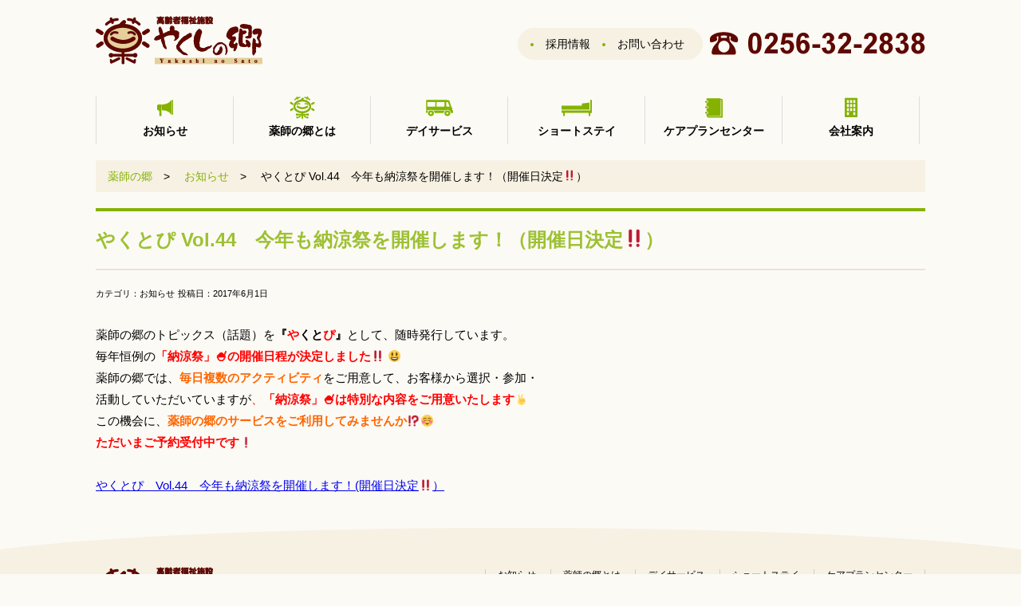

--- FILE ---
content_type: text/html; charset=UTF-8
request_url: http://www.yakushinosato.net/announcement/%E3%82%84%E3%81%8F%E3%81%A8%E3%81%B4-vol-44%E3%80%80%E4%BB%8A%E5%B9%B4%E3%82%82%E7%B4%8D%E6%B6%BC%E7%A5%AD%E3%82%92%E9%96%8B%E5%82%AC%E3%81%97%E3%81%BE%E3%81%99%EF%BC%81%EF%BC%88%E9%96%8B%E5%82%AC/
body_size: 4608
content:
<!DOCTYPE html>
<html lang="ja">
<head>
<meta charset="utf-8">
<meta name="viewport" content="width=device-width,initial-scale=1.0,minimum-scale=1.0,maximum-scale=1.0,user-scalable=no">
<title>やくとぴ Vol.44　今年も納涼祭を開催します！（開催日決定‼️） | 薬師の郷 - 新潟県三条市の社会福祉法人三条嵐南老人福祉会　高齢者福祉施設</title>
<link href="//maxcdn.bootstrapcdn.com/font-awesome/4.3.0/css/font-awesome.min.css" rel="stylesheet">
<link rel="alternate" type="application/rss+xml" title="薬師の郷 RSS Feed" href="http://www.yakushinosato.net/feed/">
<link rel="stylesheet" href="http://www.yakushinosato.net/wp-content/themes/yakushi/css/lightbox.css">
<link rel="stylesheet" href="http://www.yakushinosato.net/wp-content/themes/yakushi/style.css" type="text/css">
<link rel="stylesheet" href="http://www.yakushinosato.net/wp-content/themes/yakushi/css/jquery.bxslider.css" type="text/css">
<script src="https://ajax.googleapis.com/ajax/libs/jquery/1.11.3/jquery.min.js"></script>
<script src="http://www.yakushinosato.net/wp-content/themes/yakushi/js/lightbox.min.js"></script>
<script src="http://www.yakushinosato.net/wp-content/themes/yakushi/js/jquery.bxslider.min.js"></script>
<!--[if lt IE 9]>
<script src="http://www.yakushinosato.net/wp-content/themes/yakushi/js/html5.js"></script>
<![endif]-->
<script type="text/javascript">
$(document).ready(function(){
  $('.slider').bxSlider({
  	auto: true,
  	mode: 'fade'
  });
});
</script>
<link rel="alternate" type="application/rss+xml" title="薬師の郷 &raquo; やくとぴ Vol.44　今年も納涼祭を開催します！（開催日決定‼️） のコメントのフィード" href="http://www.yakushinosato.net/announcement/%e3%82%84%e3%81%8f%e3%81%a8%e3%81%b4-vol-44%e3%80%80%e4%bb%8a%e5%b9%b4%e3%82%82%e7%b4%8d%e6%b6%bc%e7%a5%ad%e3%82%92%e9%96%8b%e5%82%ac%e3%81%97%e3%81%be%e3%81%99%ef%bc%81%ef%bc%88%e9%96%8b%e5%82%ac/feed/" />
		<script type="text/javascript">
			window._wpemojiSettings = {"baseUrl":"http:\/\/s.w.org\/images\/core\/emoji\/72x72\/","ext":".png","source":{"concatemoji":"http:\/\/www.yakushinosato.net\/wp-includes\/js\/wp-emoji-release.min.js?ver=4.2.2"}};
			!function(a,b,c){function d(a){var c=b.createElement("canvas"),d=c.getContext&&c.getContext("2d");return d&&d.fillText?(d.textBaseline="top",d.font="600 32px Arial","flag"===a?(d.fillText(String.fromCharCode(55356,56812,55356,56807),0,0),c.toDataURL().length>3e3):(d.fillText(String.fromCharCode(55357,56835),0,0),0!==d.getImageData(16,16,1,1).data[0])):!1}function e(a){var c=b.createElement("script");c.src=a,c.type="text/javascript",b.getElementsByTagName("head")[0].appendChild(c)}var f,g;c.supports={simple:d("simple"),flag:d("flag")},c.DOMReady=!1,c.readyCallback=function(){c.DOMReady=!0},c.supports.simple&&c.supports.flag||(g=function(){c.readyCallback()},b.addEventListener?(b.addEventListener("DOMContentLoaded",g,!1),a.addEventListener("load",g,!1)):(a.attachEvent("onload",g),b.attachEvent("onreadystatechange",function(){"complete"===b.readyState&&c.readyCallback()})),f=c.source||{},f.concatemoji?e(f.concatemoji):f.wpemoji&&f.twemoji&&(e(f.twemoji),e(f.wpemoji)))}(window,document,window._wpemojiSettings);
		</script>
		<style type="text/css">
img.wp-smiley,
img.emoji {
	display: inline !important;
	border: none !important;
	box-shadow: none !important;
	height: 1em !important;
	width: 1em !important;
	margin: 0 .07em !important;
	vertical-align: -0.1em !important;
	background: none !important;
	padding: 0 !important;
}
</style>
<link rel='stylesheet' id='contact-form-7-css'  href='http://www.yakushinosato.net/wp-content/plugins/contact-form-7/includes/css/styles.css?ver=4.2.1' type='text/css' media='all' />
<script type='text/javascript' src='http://www.yakushinosato.net/wp-includes/js/jquery/jquery.js?ver=1.11.2'></script>
<script type='text/javascript' src='http://www.yakushinosato.net/wp-includes/js/jquery/jquery-migrate.min.js?ver=1.2.1'></script>
<link rel='prev' title='やくとぴ Vol.43　針も糸も使わずにバックを作っちゃいました❗️' href='http://www.yakushinosato.net/announcement/%e3%82%84%e3%81%8f%e3%81%a8%e3%81%b4-vol-43%e3%80%80%e9%87%9d%e3%82%82%e7%b3%b8%e3%82%82%e4%bd%bf%e3%82%8f%e3%81%9a%e3%81%ab%e3%83%90%e3%83%83%e3%82%af%e3%82%92%e4%bd%9c%e3%81%a3%e3%81%a1%e3%82%83/' />
<link rel='next' title='やくとぴ Vol.45　バブルパズル（喫茶de脳トレ・シリーズ）' href='http://www.yakushinosato.net/announcement/%e3%82%84%e3%81%8f%e3%81%a8%e3%81%b4-vol-45%e3%80%80%e3%83%90%e3%83%96%e3%83%ab%e3%83%91%e3%82%ba%e3%83%ab%ef%bc%88%e5%96%ab%e8%8c%b6de%e8%84%b3%e3%83%88%e3%83%ac%e3%83%bb%e3%82%b7%e3%83%aa%e3%83%bc/' />
<link rel='canonical' href='http://www.yakushinosato.net/announcement/%e3%82%84%e3%81%8f%e3%81%a8%e3%81%b4-vol-44%e3%80%80%e4%bb%8a%e5%b9%b4%e3%82%82%e7%b4%8d%e6%b6%bc%e7%a5%ad%e3%82%92%e9%96%8b%e5%82%ac%e3%81%97%e3%81%be%e3%81%99%ef%bc%81%ef%bc%88%e9%96%8b%e5%82%ac/' />
<link rel='shortlink' href='http://www.yakushinosato.net/?p=1075' />
<script type="application/ld+json">
{"@context" : "http://schema.org",
"@type" : "Article",
"name" : "やくとぴ Vol.44　今年も納涼祭を開催します！（開催日決定‼️）",
"author" : {
	"@type" : "Person",
	"name" : "yakushi"
},
"datePublished" : "2017-6-1",
"image" : "",
"articleSection" : "薬師の郷のトピックス（話題）を『やくとぴ』として、随時発行しています。 毎年恒例の「納涼祭」&#x1f367;の開催日程が決定しました‼️ &#x1f603; 薬師の郷では、毎日複数のアクティビティをご用意して、お客様か [&hellip;]",
"articleBody" : "薬師の郷のトピックス（話題）を<strong>『<span style="color: #ff0000;">や</span>くと<span style="color: #ff0000;">ぴ</span>』</strong>として、随時発行しています。

<span style="color: #000000;">毎年恒例の<span style="color: #ff0000;"><strong>「納涼祭」&#x1f367;の開催日程が決定しました</strong></span></span>‼️ &#x1f603;

薬師の郷では、<strong><span style="color: #ff6600;">毎日複数のアクティビティ</span></strong>をご用意して、お客様から選択・参加・

活動していただいていますが<span style="color: #ff0000;">、<strong><span style="color: #ff0000;">「納涼祭」&#x1f367;</span>は特別な内容をご用意いたします✌️ </strong></span>

この機会に、<span style="color: #ff6600;"><strong>薬師の郷のサービスをご利用してみませんか</strong></span>⁉️☺️

<span style="color: #ff0000;"><strong>ただいまご予約受付中です</strong></span>❗️

&nbsp;

<a href="http://www.yakushinosato.net/wp-content/uploads/2017/05/a961739bdf30e851e80c277fa0d7da4d.pdf">やくとぴ　Vol.44　今年も納涼祭を開催します！(開催日決定‼）</a>",
"url" : "http://www.yakushinosato.net/announcement/%e3%82%84%e3%81%8f%e3%81%a8%e3%81%b4-vol-44%e3%80%80%e4%bb%8a%e5%b9%b4%e3%82%82%e7%b4%8d%e6%b6%bc%e7%a5%ad%e3%82%92%e9%96%8b%e5%82%ac%e3%81%97%e3%81%be%e3%81%99%ef%bc%81%ef%bc%88%e9%96%8b%e5%82%ac/",
"publisher" : {
	"@type" : "Organization",
	"name" : "薬師の郷"
}}
</script>	<style type="text/css">.recentcomments a{display:inline !important;padding:0 !important;margin:0 !important;}</style>
</head>
<body class="single single-post postid-1075 single-format-standard">
<div class="wrapper">
<header class="clearfix">
<h1><a href="http://www.yakushinosato.net"><img src="http://www.yakushinosato.net/wp-content/themes/yakushi/images/logo.gif"></a></h1>
	<div id="topList">
		<ul class="clearfix">
			<li><a href="http://www.yakushinosato.net/company/recruit">採用情報</a></li>
			<li><a href="http://www.yakushinosato.net/company/contact">お問い合わせ</a></li>
		</ul>
	</div>
	<p><a href="tel:0256322838" class="mobileLink"><img src="http://www.yakushinosato.net/wp-content/themes/yakushi/images/tel.gif"></a></p>
</header>
<nav>
<ul class="clearfix">
	<li class="item01"><a href="http://www.yakushinosato.net/information"><span>お知らせ</span></a></li>
	<li class="item02"><a href="http://www.yakushinosato.net/about"><span>薬師の郷とは</span></a></li>
	<li class="item03"><a href="http://www.yakushinosato.net/dayservice"><span>デイサービス</span></a></li>
	<li class="item04"><a href="http://www.yakushinosato.net/shortstay"><span>ショートステイ</span></a></li>
	<li class="item05"><a href="http://www.yakushinosato.net/careplancenter"><span>ケアプランセンター</span></a></li>
	<li class="item06"><a href="http://www.yakushinosato.net/company"><span>会社案内</span></a></li>
</ul>
</nav>
</div>
<div class="wrapper">
<div class="breadcrumbs">
    <!-- Breadcrumb NavXT 5.2.2 -->
<span typeof="v:Breadcrumb"><a rel="v:url" property="v:title" title="Go to 薬師の郷." href="http://www.yakushinosato.net" class="home">薬師の郷</a></span>　&gt;　 <span typeof="v:Breadcrumb"><a rel="v:url" property="v:title" title="Go to the お知らせ category archives." href="http://www.yakushinosato.net/category/announcement/" class="taxonomy category">お知らせ</a></span>　&gt;　 <span typeof="v:Breadcrumb"><span property="v:title">やくとぴ Vol.44　今年も納涼祭を開催します！（開催日決定‼️）</span></span></div>
</div>
<div class="wrapper"><div id="container">
<div class="content">
<h2>やくとぴ Vol.44　今年も納涼祭を開催します！（開催日決定‼️）</h2>
<span>カテゴリ：お知らせ</span>
<span>投稿日：<time datetime="2017-06-01">2017年6月1日</time></span>
<article>
<p>薬師の郷のトピックス（話題）を<strong>『<span style="color: #ff0000;">や</span>くと<span style="color: #ff0000;">ぴ</span>』</strong>として、随時発行しています。</p>
<p><span style="color: #000000;">毎年恒例の<span style="color: #ff0000;"><strong>「納涼祭」&#x1f367;の開催日程が決定しました</strong></span></span>‼️ &#x1f603;</p>
<p>薬師の郷では、<strong><span style="color: #ff6600;">毎日複数のアクティビティ</span></strong>をご用意して、お客様から選択・参加・</p>
<p>活動していただいていますが<span style="color: #ff0000;">、<strong><span style="color: #ff0000;">「納涼祭」&#x1f367;</span>は特別な内容をご用意いたします✌️ </strong></span></p>
<p>この機会に、<span style="color: #ff6600;"><strong>薬師の郷のサービスをご利用してみませんか</strong></span>⁉️☺️</p>
<p><span style="color: #ff0000;"><strong>ただいまご予約受付中です</strong></span>❗️</p>
<p>&nbsp;</p>
<p><a href="http://www.yakushinosato.net/wp-content/uploads/2017/05/a961739bdf30e851e80c277fa0d7da4d.pdf">やくとぴ　Vol.44　今年も納涼祭を開催します！(開催日決定‼）</a></p>
</article>
</div>
</div>
</div>
<footer class="siteFoot">
<div class="wrapper">
<div class="clearfix">
<div class="footerLeft">
<p><img src="http://www.yakushinosato.net/wp-content/themes/yakushi/images/logo.gif"></p>
<p>社会福祉法人三条嵐南老人福祉会<br class="spVisible">　高齢者福祉施設　薬師の郷</p>
<address>
〒955-0806　新潟県三条市長嶺419
</address>
<p>TEL：0256-32-2838　FAX：0256-32-3561</p>
</div>
<div class="footerRight">
<ul>
	<li><a href="http://www.yakushinosato.net/information">お知らせ</a></li>
	<li><a href="http://www.yakushinosato.net/about">薬師の郷とは</a></li>
	<li><a href="http://www.yakushinosato.net/dayservice">デイサービス</a></li>
	<li><a href="http://www.yakushinosato.net/shortstay">ショートステイ</a></li>
	<li class="lastLi"><a href="http://www.yakushinosato.net/careplancenter">ケアプランセンター</a></li>
</ul>
<ul>
	<li><a href="http://www.yakushinosato.net/company">会社概要</a></li>
	<li><a href="http://www.yakushinosato.net/company/recruit">採用情報</a></li>
	<li class="lastLi"><a href="http://www.yakushinosato.net/company/contact">お問い合わせ</a></li>
</ul>
<p><small class="copyright">Copyright &copy; 2026 薬師の郷 All Rights Reserved.</small></p>
</div>
</div>
</div>
</footer>
<script>
  (function(i,s,o,g,r,a,m){i['GoogleAnalyticsObject']=r;i[r]=i[r]||function(){
  (i[r].q=i[r].q||[]).push(arguments)},i[r].l=1*new Date();a=s.createElement(o),
  m=s.getElementsByTagName(o)[0];a.async=1;a.src=g;m.parentNode.insertBefore(a,m)
  })(window,document,'script','//www.google-analytics.com/analytics.js','ga');

  ga('create', 'UA-64472792-1', 'auto');
  ga('send', 'pageview');

</script>
<script type='text/javascript' src='http://www.yakushinosato.net/wp-includes/js/comment-reply.min.js?ver=4.2.2'></script>
<script type='text/javascript' src='http://www.yakushinosato.net/wp-content/plugins/contact-form-7/includes/js/jquery.form.min.js?ver=3.51.0-2014.06.20'></script>
<script type='text/javascript'>
/* <![CDATA[ */
var _wpcf7 = {"loaderUrl":"http:\/\/www.yakushinosato.net\/wp-content\/plugins\/contact-form-7\/images\/ajax-loader.gif","sending":"\u9001\u4fe1\u4e2d ..."};
/* ]]> */
</script>
<script type='text/javascript' src='http://www.yakushinosato.net/wp-content/plugins/contact-form-7/includes/js/scripts.js?ver=4.2.1'></script>
</body>
</html>


--- FILE ---
content_type: text/css
request_url: http://www.yakushinosato.net/wp-content/themes/yakushi/style.css
body_size: 7464
content:
/*
Theme Name: Yakushi
Theme URI: http://www.yakushinosato.net/
Author: Yakushi no sato
Author URI: http://www.yakushinosato.net/
Description:Yakushi Theme
Version: 1.0
*/

* {
  margin: 0;
  padding: 0;
  zoom: 1;
}

img {
  border: none;
  vertical-align: bottom;
}

html {
  background-color: #FCFAF5;
}

body {
  font: 14px "游ゴシック体", "Yu Gothic", YuGothic, "Open Sans", "ヒラギノ角ゴ Pro W3", "Hiragino Kaku Gothic Pro", "メイリオ","Meiryo", sans-serif;
  -webkit-text-size-adjust: 100%;
  text-align: center;
}

header,
footer,
nav,
section,
article,
figure,
aside {
  display:block;
}

a {
  cursor: pointer;
}

.wrapper {
  width: 1040px;
  margin: 0 auto;
  text-align: left;
}

header {
  padding-top: 20px;
  padding-bottom: 20px;
}

h1 {
  float: left;
  position: relative;
  top:0;
  left:0;
  z-index:999;
}

div#topList {
  height: 38px;
  width: 230px;
  float: left;
  background-color: #F7F1E3;
  border: solid 1px #F7F1E3;
  -moz-border-radius: 20px;
  -webkit-border-radius: 20px;
  -o-border-radius: 20px;
  -ms-border-radius: 20px;
  border-radius: 20px;
  position: relative;
  left: 320px;
  top: 15px;
  z-index: 999;
}

div#topList ul li {
  list-style-position: inside;
  color: #85B200;
  float: left;
  margin-left:15px;
  line-height: 38px;
}

div#topList ul li a {
  color: #000000;
  text-decoration: none;
}

div#topList ul li a:hover {
  text-decoration: underline;
}

header p {
  position: relative;
  text-align: right;
  right: 0;
  top:20px;
}

nav {
  margin-bottom: 20px;
  margin-top: 20px;
}

nav ul {
  list-style-type: none;
}

nav ul li {
  float: left;
}

nav ul li a {
  display: block;
  width: 171px;
  height: 60px;
  text-align: center;
  color: #000000;
  font-weight: bold;
  text-decoration: none;
}

nav ul li a span {
  position: relative;
  top: 35px;
}

nav ul li a+a {
  border-right: 1px solid #dddddd;
}

nav ul li a:first-child {
  border-left: 1px solid #dddddd;
}

nav ul li.item01 a {background: top center url(images/item01.gif) no-repeat;}
nav ul li.item02 a {background: top center url(images/item02.gif) no-repeat;}
nav ul li.item03 a {background: top center url(images/item03.gif) no-repeat;}
nav ul li.item04 a {background: top center url(images/item04.gif) no-repeat;}
nav ul li.item05 a {background: top center url(images/item05.gif) no-repeat;}
nav ul li.item06 a {background: top center url(images/item06.gif) no-repeat;border-right: 1px solid #dddddd;}

.slider {
  height: 440px;
  overflow: hidden;
  text-align: center;
}

.slider li img {
  width: 1240px;
  margin: 0 auto;
}

.breadcrumbs {
  height: 40px;
  line-height: 40px;
  padding-left: 15px;
  background-color: #f7f1e3;
  margin-bottom: 20px;
}

.breadcrumbs span,
ul li span {
  font-size: 100%;
}

.breadcrumbs a {
  text-decoration: none;
  color: #85b200;
}

#container {

}

#containerLeft {
  width: 230px;
  float: left;
  margin-right: 20px;
  border: 5px solid #f7f1e3;
}

#containerRight {
  width: 780px;
  float: left;
}

#sidebar {
  width: 200px;
}

footer {
  margin-top: 40px;
  background: bottom center url(images/footer_bg.png);
  height: 220px;
  padding-top:49px;
  font-size: 12px;
  line-height: 1.8em;
}

address {
  font-style: normal;
}

.footerLeft {
  width: 400px;
  float: left;
}

.footerLeft p img {
  margin-bottom: 20px;
}

.footerRight {
  width: 640px;
  float: left;
  text-align: right;
}

.footerRight ul {
  text-align: right;
  display: block;
  list-style-type: none;
  margin-bottom: 25px;
}

.lastLi{
  border-right: 1px solid #cdcdcd;
}

.footerRight ul li {
  display: inline;
}
.footerRight ul li a {
  text-decoration: none;
  padding-right: 15px;
  padding-left: 15px;
  color: #000000;
}

.footerRight ul li a:hover {
  opacity: 0.5;
  text-decoration: underline;
}

.footerRight ul li a:first-child {
  border-left: 1px solid #cdcdcd;
}

.copyright {
  font-size: 12px;
  line-height: 7em;
}

/* Toppage
-----------------------------------*/
.topServiceContainer {
  margin-bottom: 60px;
}

.topService {
  width: 320px;
  margin-right: 40px;
  float: left;
}

.topServiceLast{
  margin-right: 0;
}

.textRight {
  text-align: right;
}

.information {
  background-color: #ffffff;
  width: 1040px;
  background: url(images/maruyama/bg_green.png) repeat 0 0;
}

.topInfoLeft {
  width: 320px;
  float: left;
  height: 100%;
}

.topInfoRight {
  width: 680px;
  float: left;
  font-size: 15px;
  background: #fff;
  padding-left: 40px;
}

dl.info dt {
  clear: left;
  float: left;
  margin: 0 0 0.8em;
  width: 18em;
  padding-left: 5px;
  color: #9dc133;
  font-weight: bold;
  padding-top: 13px;
}

dl.info dt span {
  font-size: 12px;
  font-weight: normal;
  color: #ffffff;
  background-color: #9dc133;
  border: 1px solid #9dc133;
  -moz-border-radius: 3px;
  -webkit-border-radius: 3px;
  -o-border-radius: 3px;
  -ms-border-radius: 3px;
  border-radius: 3px;
  display: inline-block;
  width: 100px;
  height: 20px;
  line-height: 20px;
  text-align: center;
  margin-left: 15px;
}

dl.info dt span.annoucement {
  background-color: #9dc133;
  border: 1px solid #9dc133;
}

dl.info dt span.dayservice {
  background-color: #ff8f8f;
  border: 1px solid #ff8f8f;
}

dl.info dt span.shortstay {
  background-color: #33b5e1;
  border: 1px solid #33b5e1;
}

dl.info dt span.careplancenter {
  background-color: #ff9933;
  border: 1px solid #ff9933;
}

dl.info dd {
  margin-bottom: 0;
  padding-left: 18em;
  padding-bottom: 13px;
  padding-top: 13px;
  border-bottom: 1px solid #dfdfdf;
  width: 380px;
}

dl.info dd a {
  color: #000000;
  text-decoration: none;
}

dl.info dd a:hover {
  opacity: 0.5;
  text-decoration: underline;
}

/* About
-----------------------------------*/
h2 {
  border-width: 4px 0 2px;
  border-style: solid;
  border-color: #85b200 currentColor #ece1dc;
  padding: 20px 0;
  font-size: 24px;
  font-weight: bold;
  color: #9dc133;
  margin-bottom: 20px;
}

h3 {
  background: url(images/maruyama/bg_green.png);
  height: 40px;
  line-height: 40px;
  font-size: 20px;
  padding-left: 15px;
  color: #ffffff;
  margin-bottom: 20px;
  font-weight: lighter;
  border-radius: 4px;
}

#containerLeft ul {
  list-style-position: inside;


}

#containerLeft ul li {
  color: #9dc133;
  list-style-type: none;
}

#containerLeft ul li a {
  border-top: 2px solid #f7f1e3;
  display: block;
  padding-left: 15px;
  width: 215px;
  height: 54px;
  line-height: 54px;
  color: #000000;
  text-decoration: none;
}

@media all and (-ms-high-contrast:none){
  #containerLeft ul li{ list-style-type:disc;list-style-position:inside;display: inline;padding-left:inherit;width:230px;height:54px;line-height: 54px; } /* IE10 */
}

#containerLeft ul li a:hover{
  opacity: 0.5;
}

#containerRight p:first-of-type img {
  display: block;
  margin: 0 auto;
}

.about p {
  margin-bottom: 20px;
}

.about01Left {
  width: 440px;
  float: left;
  margin-right: 20px;
}

.about01Right {
  width: 320px;
  float: left;
}

.about02Left {
  width: 321px;
  float: left;
  margin-right: 20px;
}

.about02Right {
  width: 439px;
  float: left;
}

.about03Left {
  width: 240px;
  float: left;
  margin-right: 20px;
}

.about03Right {
  width: 520px;
  float: left;
}

.about03Right dl {
  margin-bottom: 45px;
}

.about03Right dl dt {
  clear: left;
  float: left;
  margin: 0 0 0.8em;
  width: 6em;
  padding-left: 5px;
  color: #85b200;
  display: list-item;
  list-style-type: disc;
  list-style-position: inside;
}

.about03Right dl dt span {
  color: #000000;
}

.about03Right dl dd {
  margin-bottom: 0.8em;
  margin-left: 6em;
}

/* DayService
-----------------------------------*/

h2.pinkH2 {
  border-top-color: #ff7272;
  color: #ff7272;
}

h3.pinkH3 {
  background: url(images/maruyama/bg_pink.png);
  height: 40px;
  line-height: 40px;
  font-size: 20px;
  padding-left: 15px;
  color: #ffffff;
  margin-bottom: 20px;
  font-weight: lighter;
}

#containerLeft ul.pinkUl li {
  color: #ff7272;
}

div#containerRight div.about01Left p.day_m0 {
  margin-bottom: 0;
}

.day_pad {
  padding-top: 15px;
  padding-left: 50px;
}



.day_p01 {
  height: 90px;
  background: url(images/day_p01.png) no-repeat;
}

.day_p02 {
  height: 135px;
  background: url(images/day_p02.png) no-repeat;
}

.day_p03 {
  height: 45px;
  background: url(images/day_p03.png) no-repeat;
}

.day_p04 {
  height: 114px;
  background: url(images/day_p04.png) no-repeat;
}

.day_p05 {
  height: 116px;
  background: url(images/day_p05.png) no-repeat;
}

.day_p06 {
  height: 70px;
  background: url(images/day_p06.png) no-repeat;
}

.day_p07 {
  height: 245px;
  background: url(images/day_p07.png) no-repeat;
}

.day_p08 {
  height: 180px;
  background: url(images/day_p08.png) no-repeat;
}

.day_p09 {
  height: 45px;
  background: url(images/day_p09.png) no-repeat;
}

.day_p10 {
  height: 115px;
  background: url(images/day_p10.png) no-repeat;
}

[class*="day_p"] {
  -webkit-background-size: 440px 100%;
  background-size: 440px 100%;
}

.mt20 {
  margin-top: 20px;
}

/* ShortStay
-----------------------------------*/

h2.blueH2 {
  border-top-color: #00a3d9;
  color: #00a3d9;
}

h3.blueH3 {
  background: url(images/maruyama/bg_blue.png);
  height: 40px;
  line-height: 40px;
  font-size: 20px;
  padding-left: 15px;
  color: #ffffff;
  margin-bottom: 20px;
  font-weight: lighter;
}

#containerLeft ul.blueUl li {
  color: #00a3d9;
}

.shortDiv {
  width: 246px;
  margin-right: 20px;
  float: left;
  text-align: center;
}

.shortDivLast {
  width: 246px;
  float: left;
  text-align: center;
  margin-right: 0;
}

#shortUl {
  list-style-type: none;
  margin-left: 0;
  margin-bottom: 1em;
}

#shortUl li img {
  vertical-align: middle;
}

#shortUl li {
  margin-bottom: 10px;
}

#shortUl span.workCat {
  font-weight: bold;
  color: #663300;
  margin-bottom: 0;
  padding-left: 0;
  font-size:15px;
}

#shortUl a {
  text-decoration: none;
  color: #000000;
  line-height: 0em;
}


.shortPdf {
  float: left;
  margin-right: 10px;
}

/* Care Plan Center
-----------------------------------*/
#containerRight p.careWorks {
  height: 62px;
  line-height: 62px;
  border-top: 1px dashed #bd9993;
  font-weight: bold;
  font-size: 17px;
  margin-bottom: 0;
}

#containerRight p.careWorks span {
  font-weight: normal;
  font-size: 12px;
  vertical-align: top;
}

p.careWorksLast {
  border-bottom: 1px dashed #bd9993;
}

span {
  font-size: 80%;
}

/* Company
-----------------------------------*/
dl.companyUl{
  margin-bottom: 30px;
}

dl.companyUl dt {
  clear: left;
  float: left;
  /*width: 10em;*/
  padding-left: 5px;
  color: #000;
  padding-top: 15px;
}

dl.companyUl dd {
  padding-left: 10em;
  padding-top: 15px;
  padding-bottom: 15px;
  border-bottom: 1px dashed #bd9993;
}

dl.companyUl dd.first {
  border-top: 1px dashed #bd9993;
}

dl.companyUl dd span {
  font-size: 100%;
  padding-left: 1em;
  display: block;
}

dl.companyUl dd span.workCat {
  font-weight: bold;
  color: #663300;
  margin-bottom: 0;
  padding-left: 0;
}

dl.companyUl dd span.workCat02 {
  margin-left: 3px;
}

dl.companyUl a {
  text-decoration: none;
  color: #000000;
  line-height: 0em;
}


.recruit ul {
  margin-bottom: 35px;
}

.recruit ul li {
  list-style-position: inside;
}

.recruit ul li a {
  color: #85B200;
  line-height: 2em;
}

.recruit h4 {
  background-color: #85B200;
  padding: 3px;
  padding-left: 10px;
  color: #ffffff;
}

.recruitP {
  border: 3px solid #85B200;
  padding: 10px;
}

.recruit h5 {
  color: #85B200;
  font-size:20px;
  line-height: 45px;
}
.recruit dl {
  margin-bottom: 100px;
}

.recruit dl dt {
  clear: left;
  float: left;
  margin: 0 0 0.8em;
  /*width: 7.5em;*/
  border-left: solid 8px #85B200;
  padding-left: 5px;
  color: #000;
}

.recruit dl dd {
  margin-bottom: 0.8em;
  padding-bottom:0.8em;
  padding-left: 7.5em;
  border-bottom: 1px dashed #85B200;
}

#recruit01 {
  position: absolute;
  top: 965px;
  left: 50%;
  margin-left:160px;
}

#recruit02 {
  position: absolute;
  top: 1900px;
  left: 50%;
  margin-left:270px;
}

#recruit03 {
  position: absolute;
  top: 3100px;
  left: 50%;
  margin-left:270px;
}

.recruit dl ul.disc {
  padding-left: 20px;
  margin-bottom: 0;
}

.recruit dl ul.disc li {
  list-style: disc;
  list-style-position: outside;
}

/* Photo Album
-----------------------------------*/
ul#photo {
  list-style-type: none;
}

ul#photo li {
  display: inline-block;
  margin-right: 5px;
  margin-bottom: 10px;
}

ul#photo li.mr0 {
  margin-right: 0;
}
/* Contact Form 7
-----------------------------------*/
.wpcf7 input[type="text"],
.wpcf7 input[type="email"],
.wpcf7 input[type="url"],
.wpcf7 textarea {
  background-color: #fff;
  color: #333;
  width: 95%;
  border: 1px solid #ddd;
  font-size: 100%;
  padding: 0.5em;
  border-radius: 4px;
  box-shadow: 1px 1px 3px rgba(0,0,0,.1) inset;
}

.wpcf7 input[type="submit"] {
  font-size: 100%;
  padding: 0.2em 0.4em;
  background: #eee;
  color: #333;
  border-radius: 4px;
  cursor: pointer;
  box-shadow: 0 0 1px rgba(0,0,0,.2);
  border: 1px solid #ccc;
  text-shadow: -1px 1px 0 rgba(255,255,255,1);
}

.wpcf7 input[type="submit"]:hover {
  box-shadow: 0 0 1px rgba(0,0,0,.2) inset;
}

/* Single
-----------------------------------*/
article {
  margin-top: 30px;
  font-size: 16px;
  line-height: 1.8em;
}
/* Information
-----------------------------------*/
#count {
  text-align: right;
}

.postThum {
  width: 240px;
  margin-right: 20px;
  float: left;
}

.postNews {
  width: 780px;
  float: left;
}

p.postTime {
  color: #8c0000;
  margin-bottom: 0;
  font-size:16px;
}

.postNews h5 a {
  font-size: 20px;
  font-weight: bold;
  color: #402000;
  line-height: 1.6em;
  text-decoration: none;
}

.attachment-post-thumbnail {
  display: none;
}

.readbtn {
  text-align: right;
}

.content p {
  line-height: 1.8em;
  font-size: 15px;
}
/* Clearfix
-----------------------------------*/

.clearfix:after {
  content: ".";
  display: block;
  height: 0;
  clear: both;
  visibility: hidden;
}

.clearfix { display: inline-table; }

/* Hides from IE-mac \*/
* html .clearfix { height: 1%; }
.clearfix { display: block; }
/* End hide from IE-mac */

/* Post Style */

article span {
  font-size: 100%;
}

.aligncenter,
div.aligncenter {
  display: block;
  margin-left: auto;
  margin-right: auto;
}

.alignleft {
  float: left;
}

.alignright {
  float: right;
}

.wp-caption {
  border: 1px solid #ddd;
  text-align: center;
  background-color: #f3f3f3;
  padding-top: 4px;
  margin: 10px;
  /* optional rounded corners for browsers that support it */
  -moz-border-radius: 3px;
  -khtml-border-radius: 3px;
  -webkit-border-radius: 3px;
  border-radius: 3px;
}

.wp-caption img {
  margin: 0;
  padding: 0;
  border: 0 none;
}

.wp-caption p.wp-caption-text {
  font-size: 11px;
  line-height: 17px;
  padding: 0 4px 5px;
  margin: 0;
}


/*--------------------------------------------------
171011 丸山追記
--------------------------------------------------*/

img {
  max-width: 100%;
}

.pcVisible { display: none !important; }
.tabVisible { display: none !important; }
.spVisible { display: none !important; }

.topService {
  margin: 0;
}

.siteFoot .wrapper {
  background: #F7F1E3;
}
/*--------------------------------------------------
180925 阿部追記
--------------------------------------------------*/
.br-1040:before{
  content: "\A" ;
  white-space: pre ;
}
/* flexbox カラム
-------------------------------------------------- */

.colWrap {
  display: -webkit-box;
  display: -ms-flexbox;
  display: flex;
  -ms-flex-wrap: wrap;
  flex-wrap: wrap;
}

.colWrap [class*="col-"] {
  box-sizing: border-box;
}

.col-1 { width: 8.33% }
.col-2 { width: 16.66% }
.col-3 { width: 25%; }
.col-4 { width: 33.33%; }
.col-5 { width: 41.66%; }
.col-6 { width: 50%; }
.col-7 { width: 58.33%; }
.col-8 { width: 66.66%; }
.col-9 { width: 75%; }
.col-10 { width: 83.33%; }
.col-11 { width: 91.66%; }
.col-12 { width: 100%; }


.colWrap.space5 { margin-right: -5px; }
.space5 [class*="col-"] { padding: 0 5px 5px 0; }

.colWrap.space10 { margin-right: -10px; }
.space10 [class*="col-"] { padding: 0 10px 10px 0; }

.colWrap.space15 { margin-right: -15px; }
.space15 [class*="col-"] { padding: 0 15px 15px 0; }

.colWrap.space20 { margin-right: -20px; }
.space20 [class*="col-"] { padding: 0 20px 20px 0; }

.colWrap.space25 { margin-right: -25px; }
.space25 [class*="col-"] { padding: 0 25px 25px 0; }

.colWrap.space30 { margin-right: -30px; }
.space30 [class*="col-"] { padding: 0 30px 30px 0; }

.colWrap.space35 { margin-right: -35px; }
.space35 [class*="col-"] { padding: 0 35px 35px 0; }

.colWrap.space40 { margin-right: -40px; }
.space40 [class*="col-"] { padding: 0 40px 40px 0; }

.colWrap.space45 { margin-right: -45px; }
.space45 [class*="col-"] { padding: 0 45px 45px 0; }

.colWrap.space50 { margin-right: -50px; }
.space50 [class*="col-"] { padding: 0 50px 50px 0; }


/* グローバルスタイル
-------------------------------------------------- */

.mincho {
}

.fz10 {font-size: 10px !important;}
.fz12 {font-size: 12px !important;}
.fz14 {font-size: 14px !important;}
.fz16 {font-size: 16px !important;}
.fz18 {font-size: 18px !important;}
.fz20 {font-size: 20px !important;}
.fz22 {font-size: 22px !important;}
.fz24 {font-size: 24px !important;}
.fz26 {font-size: 26px !important;}
.fz28 {font-size: 28px !important;}
.fz30 {font-size: 30px !important;}
.fz32 {font-size: 32px !important;}

.mt0 { margin-top: 0px !important; }
.mb0 { margin-bottom: 0px !important; }
.pt0 { padding-top: 0px !important; }
.pb0 { padding-bottom: 0px !important; }
.mt5 { margin-top: 5px !important; }
.mb5 { margin-bottom: 5px !important; }
.pt5 { padding-top: 5px !important; }
.pb5 { padding-bottom: 5px !important; }
.mt10 { margin-top: 10px !important; }
.mb10 { margin-bottom: 10px !important; }
.pt10 { padding-top: 10px !important; }
.pb10 { padding-bottom: 10px !important; }
.mt15 { margin-top: 15px !important; }
.mb15 { margin-bottom: 15px !important; }
.pt15 { padding-top: 15px !important; }
.pb15 { padding-bottom: 15px !important; }
.mt20 { margin-top: 20px !important; }
.mb20 { margin-bottom: 20px !important; }
.pt20 { padding-top: 20px !important; }
.pb20 { padding-bottom: 20px !important; }
.mt25 { margin-top: 25px !important; }
.mb25 { margin-bottom: 25px !important; }
.pt25 { padding-top: 25px !important; }
.pb25 { padding-bottom: 25px !important; }
.mt30 { margin-top: 30px !important; }
.mb30 { margin-bottom: 30px !important; }
.pt30 { padding-top: 30px !important; }
.pb30 { padding-bottom: 30px !important; }
.mt35 { margin-top: 35px !important; }
.mb35 { margin-bottom: 35px !important; }
.pt35 { padding-top: 35px !important; }
.pb35 { padding-bottom: 35px !important; }
.mt40 { margin-top: 40px !important; }
.mb40 { margin-bottom: 40px !important; }
.pt40 { padding-top: 40px !important; }
.pb40 { padding-bottom: 40px !important; }
.mt45 { margin-top: 45px !important; }
.mb45 { margin-bottom: 45px !important; }
.pt45 { padding-top: 45px !important; }
.pb45 { padding-bottom: 45px !important; }
.mt50 { margin-top: 50px !important; }
.mb50 { margin-bottom: 50px !important; }
.pt50 { padding-top: 50px !important; }
.pb50 { padding-bottom: 50px !important; }
.mt55 { margin-top: 55px !important; }
.mb55 { margin-bottom: 55px !important; }
.pt55 { padding-top: 55px !important; }
.pb55 { padding-bottom: 55px !important; }
.mt60 { margin-top: 60px !important; }
.mb60 { margin-bottom: 60px !important; }
.pt60 { padding-top: 60px !important; }
.pb60 { padding-bottom: 60px !important; }
.mt65 { margin-top: 65px !important; }
.mb65 { margin-bottom: 65px !important; }
.pt65 { padding-top: 65px !important; }
.pb65 { padding-bottom: 65px !important; }
.mt70 { margin-top: 70px !important; }
.mb70 { margin-bottom: 70px !important; }
.pt70 { padding-top: 70px !important; }
.pb70 { padding-bottom: 70px !important; }
.mt75 { margin-top: 75px !important; }
.mb75 { margin-bottom: 75px !important; }
.pt75 { padding-top: 75px !important; }
.pb75 { padding-bottom: 75px !important; }
.mt80 { margin-top: 80px !important; }
.mb80 { margin-bottom: 80px !important; }
.pt80 { padding-top: 80px !important; }
.pb80 { padding-bottom: 80px !important; }
.mt85 { margin-top: 85px !important; }
.mb85 { margin-bottom: 85px !important; }
.pt85 { padding-top: 85px !important; }
.pb85 { padding-bottom: 85px !important; }
.mt90 { margin-top: 90px !important; }
.mb90 { margin-bottom: 90px !important; }
.pt90 { padding-top: 90px !important; }
.pb90 { padding-bottom: 90px !important; }
.mt95 { margin-top: 95px !important; }
.mb95 { margin-bottom: 95px !important; }
.pt95 { padding-top: 95px !important; }
.pb95 { padding-bottom: 95px !important; }
.mt100 { margin-top: 100px !important; }
.mb100 { margin-bottom: 100px !important; }
.pt100 { padding-top: 100px !important; }
.pb100 { padding-bottom: 100px !important; }

.mt1em { margin-top: 1em !important; }
.mb1em { margin-bottom: 1em !important; }
.pt1em { padding-top: 1em !important; }
.pb1em { padding-bottom: 1em !important; }
.mt1p5em { margin-top: 1.5em !important; }
.mb1p5em { margin-bottom: 1.5em !important; }
.pt1p5em { padding-top: 1.5em !important; }
.pb1p5em { padding-bottom: 1.5em !important; }
.mt2em { margin-top: 2em !important; }
.mb2em { margin-bottom: 2em !important; }
.pt2em { padding-top: 2em !important; }
.pb2em { padding-bottom: 2em !important; }

a.mobileLink {
  pointer-events: none;
}


/* PCのみ
-------------------------------------------------- */
@media only screen and (min-width: 1039px) {
  .pcVisible {
    display: block !important;
  }
}

/* PC以下
-------------------------------------------------- */
@media only screen and (max-width: 1039px) {

  .wrapper {
    width: auto;
    overflow: hidden;
    padding: 0 10px;
    -webkit-box-sizing: border-box;
    -moz-box-sizing: border-box;
    box-sizing: border-box;
  }

  a.mobileLink {
    pointer-events: auto;
  }

  .colWrap.pc100 {
    flex-direction: column;
  }

  nav {
    margin-top: 0;
  }

  nav ul li {
    width: 33.333%;
    margin-bottom: 5px;
    -webkit-box-sizing: border-box;
    -moz-box-sizing: border-box;
    box-sizing: border-box;
  }

  nav ul li a {
    -webkit-box-sizing: border-box;
    -moz-box-sizing: border-box;
    box-sizing: border-box;
    width: 100%;
    height: auto;
    padding: 35px 0 5px;
    background-position: center 5px !important;
    font-size: 13px;
  }

  nav ul li.item03 a {
    border-right: 1px solid #dddddd;
  }

  nav ul li a span {
    position: static;
  }

  header {
    padding-bottom: 0;
  }

  h1,
  div#topList,
  header p {
    float: none;
    position: static;
    text-align: center;
    margin: 20px 0;
  }

  div#topList {
    margin: 0 auto;
  }
  
  div#topList ul li {
    white-space: nowrap;
  }
  
  #topList li a {
    display: inline-block;
    white-space: nowrap;
  }

  .information {
    width: auto;
    height: auto;
  }

  .topInfoLeft,
  .topInfoRight {
    float: none;
    width: 100%;
    padding: 0;
  }
  
  .topInfoRight {
    padding: 0 10px;
    -webkit-box-sizing: border-box;
    -moz-box-sizing: border-box;
    box-sizing: border-box;
  }

  .topInfoLeft {
    text-align: center;
  }

  dl.info dd,
  dl.info dt {
    width: auto;
    -webkit-box-sizing: border-box;
    -moz-box-sizing: border-box;
    box-sizing: border-box;
  }

  .footerLeft,
  .footerRight {
    float: none;
    width: 100%;
  }

  .footerLeft {
    margin-bottom: 30px;
    text-align: center;
  }

  .footerRight ul {
    text-align: center;
  }

  .footerRight ul li {
    display: inline-block;
  }
  
  #containerLeft,
  #containerRight {
    float: none;
    width: 100%;
    margin-bottom: 20px;
    -webkit-box-sizing: border-box;
    -moz-box-sizing: border-box;
    box-sizing: border-box;
  }
  
  #containerLeft p {
    background: url(images/maruyama/bg_green.png) repeat 0 0;
  }
  
  .page-id-10 #containerLeft p,
  .page-id-12 #containerLeft p {
    background: url(images/maruyama/bg_pink.png) repeat 0 0;
  }

  .page-id-14 #containerLeft p,
  .page-id-16 #containerLeft p {
    background: url(images/maruyama/bg_blue.png) repeat 0 0;
  }

  #containerLeft ul li a {
    width: 100%;
    -webkit-box-sizing: border-box;
    -moz-box-sizing: border-box;
    box-sizing: border-box;
  }
  
  .about01Left {
    width: 59%;
    margin-right: 1%;
  }

  .about01Right {
    width: 40%;
    text-align: center;
  }

  .about02Left {
    width: 40%;
    text-align: center;
    margin-right: 1%;
  }

  .about02Right {
    width: 59%;
  }

  .about03Left {
    width: 30%;
    margin-right: 1%;
    text-align: center;
  }

  .about03Right {
    width: 69%;
  }
  
  .postThum {
    float: none;
    width: 100%;
    margin: 0 0 20px;
    text-align: center;
  }
  
  .postNews {
    float: none;
    width: 100%;
    -webkit-box-sizing: border-box;
    -moz-box-sizing: border-box;
    box-sizing: border-box;
  }
  
  .shortDiv,
  .shortDivLast {
    width: 33.33%;
    margin-right: 0;
    padding: 0 10px;
    -webkit-box-sizing: border-box;
    -moz-box-sizing: border-box;
    box-sizing: border-box;
  }
  
  ul#photo {
    letter-spacing: -0.5em;
  }
  
  ul#photo li {
    width: 33.3333%;
    letter-spacing: normal;
    margin-right: 0;
    text-align: center;
    padding: 0 5px;
    -webkit-box-sizing: border-box;
    -moz-box-sizing: border-box;
    box-sizing: border-box;
  }
  
  #containerRight p.careWorks {
    height: auto;
    line-height: 1;
    display: block;
    text-indent: -3em;
    padding-left: 3em;
  }
  
  #containerRight p.careWorks img {
    vertical-align: middle;
  }
  
  #containerRight p.careWorks span {
    vertical-align: middle;
  }
  
  [class*="day_p"] {
    height: auto;
    padding-bottom: 20px;
  }

  #recruit02 {
    display: none;
  }

  #recruit03 {
    display: none;
  }
  
  .recruit dl {
    margin-bottom: 30px;
  }
  /*18_09_25追加*/
  .br-1040:before{
    content: "" ;
  }

}

/* タブレットのみ
-------------------------------------------------- */
@media only screen and (max-width: 1039px) and (min-width: 768px) {
  .tabVisible {
    display: block !important;
  }
}

/* タブレット未満
-------------------------------------------------- */
@media only screen and (max-width: 767px) {

  .spVisible {
    display: block !important;
  }

  .long,.short,.middle { width: 100%; }
  
  h2 {
    padding: 10px 0;
  }
  
  h2 span {
    display: block;
  }
  
  h3 {
    height: auto !important;
    line-height: 1.5 !important;
    padding: 5px 10px !important;
  }

  .colWrap.tab100 {
    flex-direction: column;
  }

  .tab100 [class*="col-"] {
    width: 100%;
  }

  .tab100 .topService {
    max-width: 320px;
    margin: 0 auto;
  }

  dl.info dt {
    float: none;
    width: 100%;
  }

  dl.info dd {
    padding: 0 5px 10px;
  }
  
  .about01Left,
  .about01Right,
  .about02Left,
  .about02Right,
  .about03Left,
  .about03Right {
    width: 100%;
    float: none;
    margin-bottom: 30px;
    -webkit-box-sizing: border-box;
    -moz-box-sizing: border-box;
    box-sizing: border-box;
  }
  
  /*.about p {
    display: inline-block;
    vertical-align: top;
  }*/
  
  .breadcrumbs {
    height: auto;
    line-height: 1.3;
    padding: 10px;
  }
  
  .breadcrumbs span {
    font-size: 12px;
  }
  
  .shortDiv,
  .shortDivLast {
    width: 100%;
    float: none;
    max-width: 256px;
    margin: 0 auto 10px;
  }
  
  ul#photo li {
    width: 50%;
  }
  
  
  #containerRight p.careWorks {
    padding-bottom: 10px;
  }
  
  dl.companyUl{
    margin-bottom: 30px;
  }

  dl.companyUl dt {
    float: none;
    width: auto;
    padding-left: 0;
    font-weight: bold;
  }

  dl.companyUl dd {
    padding-left: 0;
    padding-top: 10px;
    padding-bottom: 15px;
    border-bottom: 1px dashed #bd9993;
  }

  dl.companyUl dd.first {
    border-top: none;
  }
  


  /*dl.companyUl dd span {
    font-size: 100%;
    padding-left: 1.5em;
  }

  dl.companyUl dd span.workCat {
    font-weight: bold;
    color: #663300;
    margin-bottom: 0;
    padding-left: 0;
  }

  dl.companyUl dd span.workCat02 {
    margin-left: 3px;
  }

  dl.companyUl a {
    text-decoration: none;
    color: #000000;
    line-height: 0em;
  }*/
  
  .recruit dl dt {
    width: auto;
    float: none;
    border-left-width: 5px;
  }
  
  .recruit dl dd {
    padding-left: 10px;
  }
  
  .day_p01,.day_p02,.day_p03,.day_p04,.day_p05,.day_p06,.day_p07,.day_p08,.day_p09,.day_p10,.day_p11 {
    background: none;
    padding: 20px 10px;
  }

}

/* 最小幅
-------------------------------------------------- */
@media only screen and (max-width: 479px) {


  .colWrap.sp100 {
    flex-direction: column;
  }

  .sp100 [class*="col-"] {
    width: 100%;
  }

  nav ul li a {
    font-size: 10px;
  }

}

.cal_wrapper {
  max-width: 960px; /* 最大幅 */
  min-width: 300px; /* 最小幅 */
  margin: 2.0833% auto;
}
.googlecal {
  position: relative;
  padding-bottom: 100%; /* 縦横比 */
  height: 0;
}
.googlecal iframe {
  position: absolute;
  top: 0;
  left: 0;
  width: 100% !important;
  height: 100% !important;
}
/* 画面幅が768px以上の場合の縦横比の指定 */
@media only screen and (min-width: 768px) {
  .googlecal { padding-bottom: 75%; }
}

.pagination span,
.pagination a {
  display: inline-block;
  padding: 0 10px;
}

.pagination .current {
  font-size: 100%;
}

--- FILE ---
content_type: text/plain
request_url: https://www.google-analytics.com/j/collect?v=1&_v=j102&a=1528080568&t=pageview&_s=1&dl=http%3A%2F%2Fwww.yakushinosato.net%2Fannouncement%2F%25E3%2582%2584%25E3%2581%258F%25E3%2581%25A8%25E3%2581%25B4-vol-44%25E3%2580%2580%25E4%25BB%258A%25E5%25B9%25B4%25E3%2582%2582%25E7%25B4%258D%25E6%25B6%25BC%25E7%25A5%25AD%25E3%2582%2592%25E9%2596%258B%25E5%2582%25AC%25E3%2581%2597%25E3%2581%25BE%25E3%2581%2599%25EF%25BC%2581%25EF%25BC%2588%25E9%2596%258B%25E5%2582%25AC%2F&ul=en-us%40posix&dt=%E3%82%84%E3%81%8F%E3%81%A8%E3%81%B4%20Vol.44%E3%80%80%E4%BB%8A%E5%B9%B4%E3%82%82%E7%B4%8D%E6%B6%BC%E7%A5%AD%E3%82%92%E9%96%8B%E5%82%AC%E3%81%97%E3%81%BE%E3%81%99%EF%BC%81%EF%BC%88%E9%96%8B%E5%82%AC%E6%97%A5%E6%B1%BA%E5%AE%9A%E2%80%BC%EF%B8%8F%EF%BC%89%20%7C%20%E8%96%AC%E5%B8%AB%E3%81%AE%E9%83%B7%20-%20%E6%96%B0%E6%BD%9F%E7%9C%8C%E4%B8%89%E6%9D%A1%E5%B8%82%E3%81%AE%E7%A4%BE%E4%BC%9A%E7%A6%8F%E7%A5%89%E6%B3%95%E4%BA%BA%E4%B8%89%E6%9D%A1%E5%B5%90%E5%8D%97%E8%80%81%E4%BA%BA%E7%A6%8F%E7%A5%89%E4%BC%9A%E3%80%80%E9%AB%98%E9%BD%A2%E8%80%85%E7%A6%8F%E7%A5%89%E6%96%BD%E8%A8%AD&sr=1280x720&vp=1280x720&_u=IEBAAEABAAAAACAAI~&jid=765211550&gjid=578542762&cid=920892273.1768796487&tid=UA-64472792-1&_gid=830958108.1768796487&_r=1&_slc=1&z=315384892
body_size: -286
content:
2,cG-7NW274708S